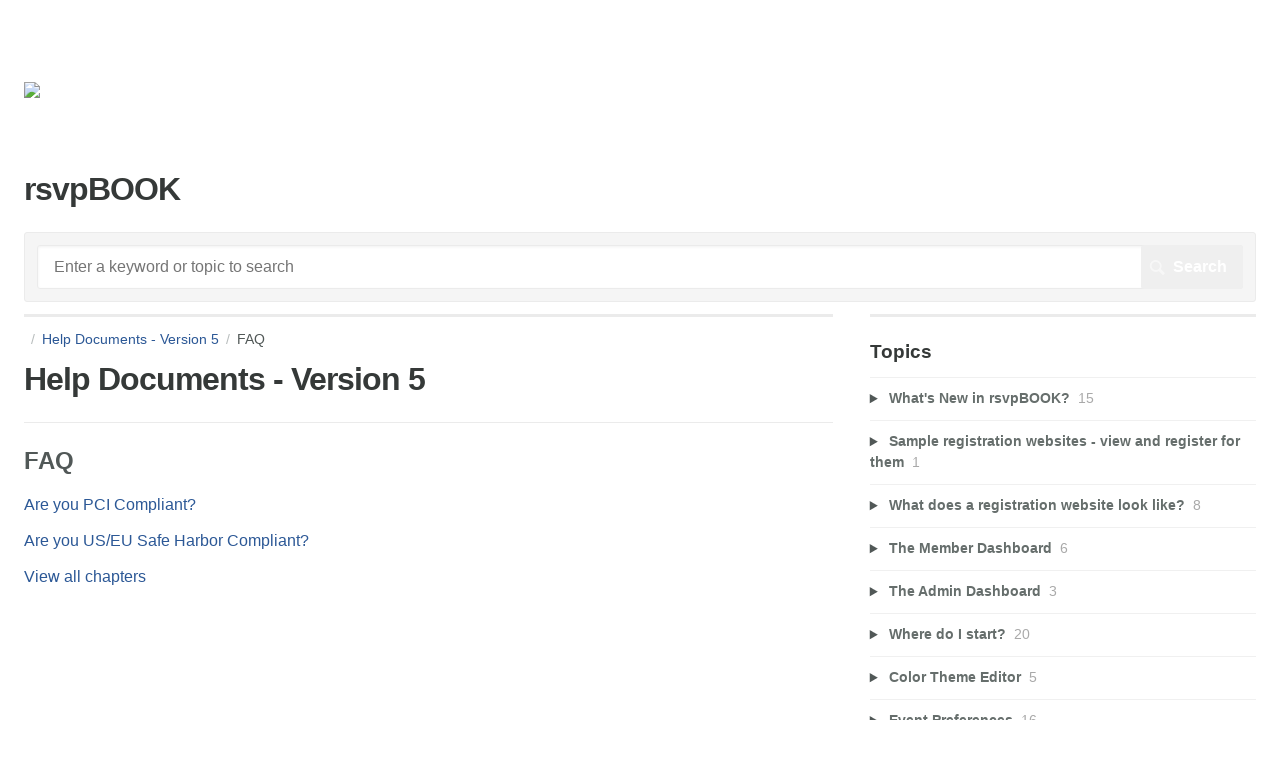

--- FILE ---
content_type: text/html; charset=utf-8
request_url: https://help.rsvpbook.com/m/10216/c/52492
body_size: 13307
content:
<!DOCTYPE html>
<html lang="en">
  <head>
    <meta http-equiv='Content-Type' content='text/html;charset=UTF-8'>
<meta http-equiv="X-UA-Compatible" content="IE=edge">
<meta name="viewport" content="width=device-width, initial-scale=1">
<title>FAQ | Help Documents - Version 5 | rsvpBOOK</title>
<meta name='description' content=''>

<meta name="turbo-prefetch" content="false">

  <meta name="csrf-param" content="authenticity_token" />
<meta name="csrf-token" content="U3mjQm4D6AVYSHm2l9dbTFd6HmyHQr47NThaRyaeMdR91EYujQECDwnAAL4XJ7xO-xPY4XYj-0wkS3JSKM4-0A" />

  <meta name="csp-nonce" />





<link rel="stylesheet" crossorigin="anonymous" href="https://assets.screensteps.com/assets/themes/alpha-9421820b.css" data-turbo-track="reload" integrity="sha384-HFWH4htBg3gwCvp9DwUD9qcHcNNEcb6YH/aiLtP9y6IxtBoTCxqMCPF3J8tk72ps" />
<style>
  /* headings */
  h1,
  h1.toc-heading,
  h2.toc-heading {
    color: #;
  }

  h2.toc-subheading,
  h3.toc-subheading,
  h4.toc-subheading,
  h5.toc-subheading,
  h6.toc-subheading {
    color: #;
  }

  .screensteps-article-content h2 {
    color: #;
  }

  .screensteps-article-content h3,
  .screensteps-article-content h4,
  .screensteps-article-content h5,
  .screensteps-article-content h6 {
    color: #;
  }

  .screensteps-sidebar h3 {
    color: #;
  }

  .sidebar-subheading {
    color: #;
  }

  .comments-heading {
    color: #;
  }

  /* base/_buttons */
  input[type="button"],
  input[type="reset"],
  input[type="submit"],
  button,
  .screensteps-bg-action-color,
  .screensteps-courses .screensteps-progress-bar::before,
  .classic-sidebar .ss-button {
    background-color: #;
  }

  input[type="button"]:hover,
  input[type="reset"]:hover,
  input[type="submit"]:hover,
  button:hover,
  button.screensteps-bg-action-color:hover,
  a.screensteps-bg-action-color:hover,
  .classic-sidebar .ss-button:hover {
    background-color: #;
  }

  /* base/_forms */
  input[type="email"]:focus,
  input[type="number"]:focus,
  input[type="password"]:focus,
  input[type="search"]:focus,
  input[type="tel"]:focus,
  input[type="text"]:focus,
  input[type="url"]:focus,
  input[type="color"]:focus,
  input[type="date"]:focus,
  input[type="datetime"]:focus,
  input[type="datetime-local"]:focus,
  input[type="month"]:focus,
  input[type="time"]:focus,
  input[type="week"]:focus,
  select[multiple=multiple]:focus,
  textarea:focus {
    border-color: #;
  }


  .screensteps-training-site .screensteps-main-search .search-field:not(:placeholder-shown) {
    box-shadow: 0 0 0 2px #;
  }

  /* base/_typography */
  body {
    background-color: # !important;
    color: #;
  }

  a, .screensteps-sidebar-widget .icon-links button {
    color: #;
  }



  /* _screensteps-container */
  .screensteps-container a:visited {
    color: #;
  }
 .screensteps-container a:active,
 .screensteps-container a:focus,
 .screensteps-container a:hover {
    color: #;
  }

  /* _screensteps-manual-contents */
  .screensteps-manual-contents h2 a {
    color: #;
  }
  /* _screensteps-foldable-sections */
  .screensteps-main-content .embedded-chapter-article > * {
    color: #;
  }

  /* screensteps-header */
  .screensteps-branding h1,
  .screensteps-header .screensteps-branding a,
  .screensteps-training-site .screensteps-profile-subnav-toggle {
    color: #FFFFFF;
  }

  .screensteps-header .screensteps-branding a:hover {
    color: #;
  }

  /* meta data text */
  .chapter-count,
  .screensteps-comment-count,
  .screensteps-lesson-details,
  .nested-chapter-lessons a.active:after,
  .screensteps-single-comment time {
    color: #;
  }
</style>


<script src="https://assets.screensteps.com/assets/jquery-9eb95fa6.js" crossorigin="anonymous" integrity="sha384-ZvpUoO/+PpLXR1lu4jmpXWu80pZlYUAfxl5NsBMWOEPSjUn/6Z/hRTt8+pR6L4N2"></script>
<script src="https://assets.screensteps.com/assets/application-b9655710.js" crossorigin="anonymous" defer="defer" data-turbo-track="reload" integrity="sha384-w+rw0s+RN+i7K0ttxDr43yp8spD6kqKioi4wpXPpRDI3xr/E3iTNXcn012A5YpBE"></script>


  <style media=''></style>






    
      <link rel="alternate" type="application/rss+xml" title="RSS: All Lessons for rsvpBOOK" href="/?format=rss" />
  <link rel="alternate" type="application/rss+xml" title="RSS: Lessons for manual Help Documents - Version 5" href="/m/10216.rss" />

  </head>
  <body id="body" class="site-chapter" data-content-template="2015" data-controller="toaster">
      

      <header class="screensteps-header" role="banner">
  <a class="skip-navigation--link" id="skip-navigation" href="#screensteps-main-content">
  Skip to main content
</a>

  <div class="screensteps-branding">
    <div class="logo-wrapper">
        <span class="company-logo">
          <a href="/" title="rsvpBOOK">
            <img alt="rsvpBOOK.com" class="screensteps-site-logo" src="https://media.screensteps.com/logos/1081/rsvpbook_229x53.png" width="229" height="53" />
          </a>
        </span>
        <h1 class="company-name">rsvpBOOK.com</h1>
    </div>

  </div>
</header>


    <div class="screensteps-container-wrapper">
      <main class="screensteps-container">
          <div class="screensteps-site-title-wrapper">
            <h1 class="screensteps-site-title toc-heading">rsvpBOOK</h1>
          </div>
          <div class="screensteps-main-search" role="search">
              <form id="screensteps-search-form" role="search" action="/searches" accept-charset="UTF-8" method="get">
  <div class="screensteps-search-form">
    <label for="text">Search term</label>
    <input type="search" name="text" id="text" class="search-field" placeholder="Enter a keyword or topic to search" aria-label="Search" />
    
    <input type="submit" name="commit" value="Search" class="search-submit" data-disable-with="Search" />
  </div>
</form>

          </div>
        

<div class="screensteps-content-wrapper chapter right-sidebar">
  <div class="screensteps-main-content" role="main">
    <header class="screensteps-title">
      <div id="screensteps-breadcrumb" role="navigation" aria-label="breadcrumb"><span class="manual-group-breadcrumb"><a href="/#"></a></span><a href="/m/10216">Help Documents - Version 5</a>FAQ</div>
      <h1 class="manual" id="screensteps-main-content">Help Documents - Version 5</h1>
    </header>

    <div class="screensteps-inner-content">
      <ul class="screensteps-manual-contents">
        <li id="screensteps-chapter-52492" class="chapter first">
  <h2 class="chapter-title"><a href="/m/10216/c/52492">FAQ</a></h2>
  <ul class="chapter-contents">
      <li id="lesson-130687"><a href="/m/10216/l/130687-are-you-pci-compliant">Are you PCI Compliant?</a></li>
      <li id="lesson-130714"><a href="/m/10216/l/130714-are-you-us-eu-safe-harbor-compliant">Are you US/EU Safe Harbor Compliant?</a></li>
  </ul>
</li>

      </ul>
      <div class="view-all-chapters"><a href="/m/10216">View all chapters</a></div>
    </div>
  </div>

      <div class="screensteps-sidebar" role="complementary" aria-label="sidebar">
        <div id="sidebar-chapters" class="screensteps-sidebar-widget">
  <h3>Topics</h3>
  <ul id="sidebar-chapter-list" data-controller="sidebar-chapters" data-sidebar-chapters-chapter-value="52492" data-sidebar-chapters-lesson-value="" data-sidebar-chapters-current-article-text-value="(Current Article)" data-sidebar-chapters-expansion-value="one">
        <li class="chapter-list-item">
          <details data-controller="details" data-role="sidebar-chapter" role="sidebar-chapter" data-chapter-id="50305">
            <summary class="toggle-lessons">
              <span class="chapter-link sidebar-subheading">What&#39;s New in rsvpBOOK?</span>
              <span class="chapter-count">&nbsp;15</span>
            </summary>
            <ul class="nested-chapter-lessons">
                <li data-role="sidebar-chapter-article" data-article-id="433695">
                  <a href="/m/10216/l/433695-august-27-2015-post-event-survey-wizard">August 27, 2015 ----- [Post-Event Survey Wizard]</a>
                </li>
                <li data-role="sidebar-chapter-article" data-article-id="422653">
                  <a href="/m/10216/l/422653-august-10-2015-reminder-bot-session-list-kiosk-mode-new-email-templates-prize-drawing-tool-session-wizard-change-log">August 10, 2015 ----- [Reminder Bot; Session List; Kiosk Mode; New Email Templates; Prize Drawing tool; Session Wizard; Change Log)</a>
                </li>
                <li data-role="sidebar-chapter-article" data-article-id="350878">
                  <a href="/m/10216/l/350878-june-11-2015-non-profit-revenue-streams-hide-show-button-for-email-wizard-on-site-check-in">June 11, 2015 ----- [Non-Profit Revenue Streams; Hide/Show button for Email Wizard; On site Check-in]</a>
                </li>
                <li data-role="sidebar-chapter-article" data-article-id="343498">
                  <a href="/m/10216/l/343498-may-1-2015-questionnaire-wizard-bulk-editor-invitation-only-update-discount-codes-event-graphic">May 1, 2015 ----- [Questionnaire Wizard - Bulk Editor; Invitation Only update; Discount Codes; Event Graphic]</a>
                </li>
                <li data-role="sidebar-chapter-article" data-article-id="316574">
                  <a href="/m/10216/l/316574-march-25-2015-file-cabinet-copy-files-to-folder-and-reorder-the-file-list-secondary-email-address-capture-questionnaire-wizard-additional-columns">March 25, 2015 ----- [File Cabinet: Copy files to folder and reorder the file list; Secondary Email Address capture; Questionnaire Wizard - additional columns]</a>
                </li>
                <li data-role="sidebar-chapter-article" data-article-id="307389">
                  <a href="/m/10216/l/307389-february-19-2015-post-event-survey-wizard-send-to-non-registrants-name-badge-wizard-define-your-own-template-registration-kill-switch-enhanced-section-label-manager">February 19, 2015 ----- [Post-Event Survey Wizard: Send to Non-registrants; Name Badge Wizard: Define your own template; Registration &quot;Kill Switch;&quot; Enhanced Section &amp; Label Manager]</a>
                </li>
                <li data-role="sidebar-chapter-article" data-article-id="285600">
                  <a href="/m/10216/l/285600-december-17-2014-report-wizard-new-folders-registrant-list-new-transcript-report-new-section-manager">December 17, 2014 ----- [Report Wizard: New Folders; Registrant List: New Transcript Report; New Section Manager]</a>
                </li>
                <li data-role="sidebar-chapter-article" data-article-id="255489">
                  <a href="/m/10216/l/255489-september-15-2014-past-event-look-me-up-session-bulk-edit-advanced-reports-mobile-app-event-graphic-v4-to-v5-conversion">September 15, 2014 ----- [Past Event Look Me Up; Session Bulk Edit; Advanced Reports; Mobile App; Event Graphic; V4 to V5 Conversion]</a>
                </li>
                <li data-role="sidebar-chapter-article" data-article-id="237771">
                  <a href="/m/10216/l/237771-july-24-2014-new-event-theme-editor-100-width">July 24, 2014 ----- [New Event Theme Editor - 100% width]</a>
                </li>
                <li data-role="sidebar-chapter-article" data-article-id="218909">
                  <a href="/m/10216/l/218909-june-10-2014-mobile-app-table-wizard-event-description-registrant-sets-session-conflict-blocking">June 10, 2014 ----- [Mobile App, Table Wizard, Event Description, Registrant Sets, Session Conflict Blocking]</a>
                </li>
                <li data-role="sidebar-chapter-article" data-article-id="198362">
                  <a href="/m/10216/l/198362-april-8-2014-signups-session-reports-session-barcode-registrant-sets-questionnaire-wizard">April 8, 2014 ----- [Signups/Session Reports, Session Barcode, Registrant Sets, Questionnaire Wizard]</a>
                </li>
                <li data-role="sidebar-chapter-article" data-article-id="167870">
                  <a href="/m/10216/l/167870-january-21-2014-event-preferences-session-wizard">January 21, 2014 ----- [Event Preferences, Session Wizard]</a>
                </li>
                <li data-role="sidebar-chapter-article" data-article-id="161690">
                  <a href="/m/10216/l/161690-december-19-2013-questionnaire-wizard-advanced-report-wizard-banquet-table-wizard-advanced-registration">December 19, 2013 ----- [Questionnaire Wizard, Advanced Report Wizard, Banquet Table Wizard, Advanced Registration]</a>
                </li>
                <li data-role="sidebar-chapter-article" data-article-id="155231">
                  <a href="/m/10216/l/155231-november-18-2013-registrant-list-session-bulk-editing-sub-pages-for-reg-website-wizard-table-wizard">November 18, 2013 ----- [Registrant List, Session Bulk Editing, Sub-pages for Reg Website Wizard, Table Wizard]</a>
                </li>
                <li data-role="sidebar-chapter-article" data-article-id="126888">
                  <a href="/m/10216/l/126888-august-13-2013-many-and-various-miscellaneous-improvements">August 13, 2013 ----- [Many and various miscellaneous improvements]</a>
                </li>
            </ul>
          </details>
        </li>
        <li class="chapter-list-item">
          <details data-controller="details" data-role="sidebar-chapter" role="sidebar-chapter" data-chapter-id="49155">
            <summary class="toggle-lessons">
              <span class="chapter-link sidebar-subheading">Sample registration websites - view  and register for them</span>
              <span class="chapter-count">&nbsp;1</span>
            </summary>
            <ul class="nested-chapter-lessons">
                <li data-role="sidebar-chapter-article" data-article-id="126027">
                  <a href="/m/10216/l/126027-experience-rsvpbook-s-registration-process">Experience rsvpBOOK&#39;s registration process</a>
                </li>
            </ul>
          </details>
        </li>
        <li class="chapter-list-item">
          <details data-controller="details" data-role="sidebar-chapter" role="sidebar-chapter" data-chapter-id="45416">
            <summary class="toggle-lessons">
              <span class="chapter-link sidebar-subheading">What does a registration website look like?</span>
              <span class="chapter-count">&nbsp;8</span>
            </summary>
            <ul class="nested-chapter-lessons">
                <li data-role="sidebar-chapter-article" data-article-id="106692">
                  <a href="/m/10216/l/106692-what-pages-are-included-in-a-registration-website">What pages are included in a registration website?</a>
                </li>
                <li data-role="sidebar-chapter-article" data-article-id="108534">
                  <a href="/m/10216/l/108534-example-screen-shots-of-registration-websites">Example Screen Shots of Registration Websites</a>
                </li>
                <li data-role="sidebar-chapter-article" data-article-id="106695">
                  <a href="/m/10216/l/106695-the-landing-page">The Landing Page</a>
                </li>
                <li data-role="sidebar-chapter-article" data-article-id="106696">
                  <a href="/m/10216/l/106696-the-registration-page">The Registration Page</a>
                </li>
                <li data-role="sidebar-chapter-article" data-article-id="106697">
                  <a href="/m/10216/l/106697-the-confirmation-page">The Confirmation Page</a>
                </li>
                <li data-role="sidebar-chapter-article" data-article-id="106698">
                  <a href="/m/10216/l/106698-the-confirmation-email-message">The Confirmation Email Message</a>
                </li>
                <li data-role="sidebar-chapter-article" data-article-id="106699">
                  <a href="/m/10216/l/106699-the-invitation-email-message">The Invitation Email Message</a>
                </li>
                <li data-role="sidebar-chapter-article" data-article-id="113657">
                  <a href="/m/10216/l/113657-what-are-the-elements-of-a-registration-page-fixed-width">What are the ELEMENTS of a Registration Page? (Fixed Width)</a>
                </li>
            </ul>
          </details>
        </li>
        <li class="chapter-list-item">
          <details data-controller="details" data-role="sidebar-chapter" role="sidebar-chapter" data-chapter-id="52472">
            <summary class="toggle-lessons">
              <span class="chapter-link sidebar-subheading">The Member Dashboard</span>
              <span class="chapter-count">&nbsp;6</span>
            </summary>
            <ul class="nested-chapter-lessons">
                <li data-role="sidebar-chapter-article" data-article-id="128549">
                  <a href="/m/10216/l/128549-what-is-the-member-dashboard">What is the Member Dashboard?</a>
                </li>
                <li data-role="sidebar-chapter-article" data-article-id="134495">
                  <a href="/m/10216/l/134495-how-do-i-create-a-new-event">How do I create a new event?</a>
                </li>
                <li data-role="sidebar-chapter-article" data-article-id="131870">
                  <a href="/m/10216/l/131870-how-do-i-copy-an-event">How do I Copy an Event?</a>
                </li>
                <li data-role="sidebar-chapter-article" data-article-id="159942">
                  <a href="/m/10216/l/159942-how-do-i-pay-my-rsvpbook-invoices">How do I pay my rsvpBOOK invoices?</a>
                </li>
                <li data-role="sidebar-chapter-article" data-article-id="159118">
                  <a href="/m/10216/l/159118-how-do-i-change-my-member-information">How do I change my Member Information?</a>
                </li>
                <li data-role="sidebar-chapter-article" data-article-id="159119">
                  <a href="/m/10216/l/159119-how-do-i-cancel-my-rsvpbook-account">How do I Cancel my rsvpBOOK account?</a>
                </li>
            </ul>
          </details>
        </li>
        <li class="chapter-list-item">
          <details data-controller="details" data-role="sidebar-chapter" role="sidebar-chapter" data-chapter-id="50303">
            <summary class="toggle-lessons">
              <span class="chapter-link sidebar-subheading">The Admin Dashboard</span>
              <span class="chapter-count">&nbsp;3</span>
            </summary>
            <ul class="nested-chapter-lessons">
                <li data-role="sidebar-chapter-article" data-article-id="130620">
                  <a href="/m/10216/l/130620-admin-dashboard-overview-classic">Admin Dashboard Overview (Classic)</a>
                </li>
                <li data-role="sidebar-chapter-article" data-article-id="128564">
                  <a href="/m/10216/l/128564-the-admin-dashboard-s-tools-classic">The Admin Dashboard&#39;s Tools (Classic)</a>
                </li>
                <li data-role="sidebar-chapter-article" data-article-id="212005">
                  <a href="/m/10216/l/212005-admin-dashboard-menus">Admin Dashboard (Menus)</a>
                </li>
            </ul>
          </details>
        </li>
        <li class="chapter-list-item">
          <details data-controller="details" data-role="sidebar-chapter" role="sidebar-chapter" data-chapter-id="45282">
            <summary class="toggle-lessons">
              <span class="chapter-link sidebar-subheading">Where do I start?</span>
              <span class="chapter-count">&nbsp;20</span>
            </summary>
            <ul class="nested-chapter-lessons">
                <li data-role="sidebar-chapter-article" data-article-id="106686">
                  <a href="/m/10216/l/106686-where-do-i-find-the-url-event-link-for-my-event-website">Where do I find the URL (event link) for my event website?</a>
                </li>
                <li data-role="sidebar-chapter-article" data-article-id="121485">
                  <a href="/m/10216/l/121485-how-do-i-open-and-preview-my-registration-page">How do I open and preview my registration page?</a>
                </li>
                <li data-role="sidebar-chapter-article" data-article-id="119807">
                  <a href="/m/10216/l/119807-how-do-i-make-a-test-registration">How do I Make a Test Registration?</a>
                </li>
                <li data-role="sidebar-chapter-article" data-article-id="129767">
                  <a href="/m/10216/l/129767-how-do-i-give-others-access-to-my-events">How do I give others access to my events?</a>
                </li>
                <li data-role="sidebar-chapter-article" data-article-id="236679">
                  <a href="/m/10216/l/236679-how-do-i-define-a-color-theme-for-my-event">How do I define a Color Theme for my event?</a>
                </li>
                <li data-role="sidebar-chapter-article" data-article-id="106684">
                  <a href="/m/10216/l/106684-how-do-i-change-the-event-name">How do I change the Event Name?</a>
                </li>
                <li data-role="sidebar-chapter-article" data-article-id="106685">
                  <a href="/m/10216/l/106685-how-do-i-change-the-event-url">How do I change the Event URL?</a>
                </li>
                <li data-role="sidebar-chapter-article" data-article-id="106691">
                  <a href="/m/10216/l/106691-how-do-i-change-the-event-greeting">How do I change the Event Greeting?</a>
                </li>
                <li data-role="sidebar-chapter-article" data-article-id="106704">
                  <a href="/m/10216/l/106704-how-do-i-add-a-banner">How do I add a Banner?</a>
                </li>
                <li data-role="sidebar-chapter-article" data-article-id="106705">
                  <a href="/m/10216/l/106705-how-do-i-add-my-own-banner">How do I add my own banner?</a>
                </li>
                <li data-role="sidebar-chapter-article" data-article-id="134658">
                  <a href="/m/10216/l/134658-how-do-i-change-the-event-id-and-password">How do I change the Event ID and Password?</a>
                </li>
                <li data-role="sidebar-chapter-article" data-article-id="106733">
                  <a href="/m/10216/l/106733-how-do-i-add-an-event-graphic">How do I add an Event Graphic?</a>
                </li>
                <li data-role="sidebar-chapter-article" data-article-id="106735">
                  <a href="/m/10216/l/106735-how-do-i-add-an-event-description">How do I add an Event Description?</a>
                </li>
                <li data-role="sidebar-chapter-article" data-article-id="106731">
                  <a href="/m/10216/l/106731-how-do-i-change-the-event-date">How do I change the Event Date?</a>
                </li>
                <li data-role="sidebar-chapter-article" data-article-id="106732">
                  <a href="/m/10216/l/106732-how-do-i-change-the-event-time">How do I change the Event Time?</a>
                </li>
                <li data-role="sidebar-chapter-article" data-article-id="106736">
                  <a href="/m/10216/l/106736-how-do-i-add-an-event-location">How do I add an Event Location?</a>
                </li>
                <li data-role="sidebar-chapter-article" data-article-id="133309">
                  <a href="/m/10216/l/133309-how-do-i-set-up-the-event-contact-person">How do I set up the Event Contact Person?</a>
                </li>
                <li data-role="sidebar-chapter-article" data-article-id="106750">
                  <a href="/m/10216/l/106750-how-do-i-set-up-the-admin-contact-person">How do I set up the Admin Contact Person?</a>
                </li>
                <li data-role="sidebar-chapter-article" data-article-id="106744">
                  <a href="/m/10216/l/106744-how-do-i-use-the-wysiwyg-text-editor">How do I use the WYSIWYG text editor?</a>
                </li>
                <li data-role="sidebar-chapter-article" data-article-id="428404">
                  <a href="/m/10216/l/428404-html-tips-for-font-colors-and-sizes">HTML Tips For Font Colors and Sizes</a>
                </li>
            </ul>
          </details>
        </li>
        <li class="chapter-list-item">
          <details data-controller="details" data-role="sidebar-chapter" role="sidebar-chapter" data-chapter-id="85291">
            <summary class="toggle-lessons">
              <span class="chapter-link sidebar-subheading">Color Theme Editor</span>
              <span class="chapter-count">&nbsp;5</span>
            </summary>
            <ul class="nested-chapter-lessons">
                <li data-role="sidebar-chapter-article" data-article-id="236375">
                  <a href="/m/10216/l/236375-how-do-i-define-a-color-theme-for-my-event">How do I define a Color Theme for my event?</a>
                </li>
                <li data-role="sidebar-chapter-article" data-article-id="232274">
                  <a href="/m/10216/l/232274-where-is-the-event-theme-tool">Where is the Event Theme tool?</a>
                </li>
                <li data-role="sidebar-chapter-article" data-article-id="232278">
                  <a href="/m/10216/l/232278-what-can-i-do-with-the-theme-editor-tool">What can I do with the Theme Editor tool?</a>
                </li>
                <li data-role="sidebar-chapter-article" data-article-id="232277">
                  <a href="/m/10216/l/232277-how-do-i-use-the-100-width-editor">How do I use the 100% Width editor?</a>
                </li>
                <li data-role="sidebar-chapter-article" data-article-id="232275">
                  <a href="/m/10216/l/232275-how-do-i-use-the-fixed-width-editor">How do I use the Fixed Width editor?</a>
                </li>
            </ul>
          </details>
        </li>
        <li class="chapter-list-item">
          <details data-controller="details" data-role="sidebar-chapter" role="sidebar-chapter" data-chapter-id="45239">
            <summary class="toggle-lessons">
              <span class="chapter-link sidebar-subheading">Event Preferences</span>
              <span class="chapter-count">&nbsp;16</span>
            </summary>
            <ul class="nested-chapter-lessons">
                <li data-role="sidebar-chapter-article" data-article-id="109720">
                  <a href="/m/10216/l/109720-how-do-i-turn-off-sending-confirmation-email-messages">How do I turn OFF sending confirmation email messages?</a>
                </li>
                <li data-role="sidebar-chapter-article" data-article-id="130144">
                  <a href="/m/10216/l/130144-how-does-a-registrant-edit-their-registration">How does a registrant edit their registration?</a>
                </li>
                <li data-role="sidebar-chapter-article" data-article-id="119792">
                  <a href="/m/10216/l/119792-how-do-i-turn-off-registrant-editing">How do I turn OFF registrant editing?</a>
                </li>
                <li data-role="sidebar-chapter-article" data-article-id="109721">
                  <a href="/m/10216/l/109721-how-do-i-allow-duplicate-email-addresses">How do I allow duplicate email addresses?</a>
                </li>
                <li data-role="sidebar-chapter-article" data-article-id="167817">
                  <a href="/m/10216/l/167817-how-do-i-include-the-registrant-s-guest-count-in-the-total-registrant-count">How do I include the registrant&#39;s Guest Count in the total registrant count?</a>
                </li>
                <li data-role="sidebar-chapter-article" data-article-id="116972">
                  <a href="/m/10216/l/116972-how-do-i-hide-the-add-new-registrant-button">How do I hide the Add New Registrant button?</a>
                </li>
                <li data-role="sidebar-chapter-article" data-article-id="121777">
                  <a href="/m/10216/l/121777-how-do-i-change-the-name-of-the-add-new-registrant-button">How do I change the name of the Add New Registrant button?</a>
                </li>
                <li data-role="sidebar-chapter-article" data-article-id="106275">
                  <a href="/m/10216/l/106275-how-do-i-turn-off-the-registration-page-password-prompt">How do I turn OFF the Registration page password prompt?</a>
                </li>
                <li data-role="sidebar-chapter-article" data-article-id="109724">
                  <a href="/m/10216/l/109724-how-do-i-manage-the-not-attending-registrant-status">How do I manage the &quot;Not Attending&quot; registrant status?</a>
                </li>
                <li data-role="sidebar-chapter-article" data-article-id="109725">
                  <a href="/m/10216/l/109725-how-do-i-set-the-maximum-number-of-registrants-allowed">How do I set the maximum number of registrants allowed?</a>
                </li>
                <li data-role="sidebar-chapter-article" data-article-id="167831">
                  <a href="/m/10216/l/167831-how-do-i-set-up-an-event-level-waitlist">How do I set up an event level waitlist?</a>
                </li>
                <li data-role="sidebar-chapter-article" data-article-id="109728">
                  <a href="/m/10216/l/109728-how-do-i-customize-the-confirmation-page-thank-you-for-registering">How do I customize the Confirmation page (Thank you for registering)</a>
                </li>
                <li data-role="sidebar-chapter-article" data-article-id="109729">
                  <a href="/m/10216/l/109729-how-do-i-customize-the-submit-registration-button">How do I customize the Submit Registration button?</a>
                </li>
                <li data-role="sidebar-chapter-article" data-article-id="134497">
                  <a href="/m/10216/l/134497-how-do-i-hide-the-not-attending-button">How do I hide the &quot;Not Attending&quot; button?</a>
                </li>
                <li data-role="sidebar-chapter-article" data-article-id="109730">
                  <a href="/m/10216/l/109730-notify-me-when-someone-registers">Notify me when someone registers</a>
                </li>
                <li data-role="sidebar-chapter-article" data-article-id="109731">
                  <a href="/m/10216/l/109731-notify-my-cell-phone-with-registrant-counts">Notify my cell phone with registrant counts</a>
                </li>
            </ul>
          </details>
        </li>
        <li class="chapter-list-item">
          <details data-controller="details" data-role="sidebar-chapter" role="sidebar-chapter" data-chapter-id="54589">
            <summary class="toggle-lessons">
              <span class="chapter-link sidebar-subheading">HELP!  My Registration page is broken!</span>
              <span class="chapter-count">&nbsp;8</span>
            </summary>
            <ul class="nested-chapter-lessons">
                <li data-role="sidebar-chapter-article" data-article-id="136788">
                  <a href="/m/10216/l/136788-my-about-you-section-is-not-visible">My About You section is not visible</a>
                </li>
                <li data-role="sidebar-chapter-article" data-article-id="136791">
                  <a href="/m/10216/l/136791-one-or-more-of-my-questions-are-not-visible">One or more of my questions are not visible</a>
                </li>
                <li data-role="sidebar-chapter-article" data-article-id="136789">
                  <a href="/m/10216/l/136789-one-or-more-of-my-sessions-are-not-visible">One or more of my sessions are not visible</a>
                </li>
                <li data-role="sidebar-chapter-article" data-article-id="136790">
                  <a href="/m/10216/l/136790-one-or-more-of-my-sales-items-are-not-visible">One or more of my sales items are not visible</a>
                </li>
                <li data-role="sidebar-chapter-article" data-article-id="136792">
                  <a href="/m/10216/l/136792-my-registrant-type-url-does-not-display-my-static-pages">My Registrant Type URL does not display my static pages</a>
                </li>
                <li data-role="sidebar-chapter-article" data-article-id="136794">
                  <a href="/m/10216/l/136794-registrants-can-t-pay-with-a-credit-card">Registrants can&#39;t pay with a credit card</a>
                </li>
                <li data-role="sidebar-chapter-article" data-article-id="136795">
                  <a href="/m/10216/l/136795-all-of-my-about-you-fields-questions-sessions-sales-items-have-disappeared-from-my-registration-page">All of my About You fields, Questions, Sessions, Sales Items have disappeared from my registration page</a>
                </li>
                <li data-role="sidebar-chapter-article" data-article-id="137922">
                  <a href="/m/10216/l/137922-when-registrants-go-to-my-registration-page-they-are-asked-for-a-password">When registrants go to my registration page, they are asked for a password</a>
                </li>
            </ul>
          </details>
        </li>
        <li class="chapter-list-item">
          <details data-controller="details" data-role="sidebar-chapter" role="sidebar-chapter" data-chapter-id="45479">
            <summary class="toggle-lessons">
              <span class="chapter-link sidebar-subheading">Capture Registrant Information</span>
              <span class="chapter-count">&nbsp;6</span>
            </summary>
            <ul class="nested-chapter-lessons">
                <li data-role="sidebar-chapter-article" data-article-id="106963">
                  <a href="/m/10216/l/106963-how-do-i-change-existing-registrant-information-capture-fields">How do I change existing registrant information capture fields?</a>
                </li>
                <li data-role="sidebar-chapter-article" data-article-id="329241">
                  <a href="/m/10216/l/329241-what-is-the-secondary-email-address-field-used-for">What is the Secondary Email Address field used for?</a>
                </li>
                <li data-role="sidebar-chapter-article" data-article-id="106884">
                  <a href="/m/10216/l/106884-how-do-i-add-registrant-information-capture-fields">How do I add registrant information capture fields?</a>
                </li>
                <li data-role="sidebar-chapter-article" data-article-id="109715">
                  <a href="/m/10216/l/109715-how-do-i-change-the-visibility-of-a-registrant-information-field">How do I change the visibility of a registrant information field?</a>
                </li>
                <li data-role="sidebar-chapter-article" data-article-id="109717">
                  <a href="/m/10216/l/109717-how-do-i-change-the-required-ness-of-a-registrant-information-field">How do I change the required-ness of a registrant information field?</a>
                </li>
                <li data-role="sidebar-chapter-article" data-article-id="109718">
                  <a href="/m/10216/l/109718-how-do-i-turn-on-field-visibility-for-group-registration-and-registration-types">How do I turn on field visibility for Group Registration and Registration Types?</a>
                </li>
            </ul>
          </details>
        </li>
        <li class="chapter-list-item">
          <details data-controller="details" data-role="sidebar-chapter" role="sidebar-chapter" data-chapter-id="45578">
            <summary class="toggle-lessons">
              <span class="chapter-link sidebar-subheading">Add Questions</span>
              <span class="chapter-count">&nbsp;10</span>
            </summary>
            <ul class="nested-chapter-lessons">
                <li data-role="sidebar-chapter-article" data-article-id="214140">
                  <a href="/m/10216/l/214140-where-do-i-access-the-questionnaire-wizard">Where do I access the Questionnaire Wizard?</a>
                </li>
                <li data-role="sidebar-chapter-article" data-article-id="107147">
                  <a href="/m/10216/l/107147-how-do-i-add-questions-to-my-registration-page">How do I add questions to my registration page?</a>
                </li>
                <li data-role="sidebar-chapter-article" data-article-id="109415">
                  <a href="/m/10216/l/109415-how-do-i-change-the-display-order-of-questions-on-the-registration-page">How do I change the display order of questions on the registration page?</a>
                </li>
                <li data-role="sidebar-chapter-article" data-article-id="107320">
                  <a href="/m/10216/l/107320-how-do-i-categorize-questions">How do I categorize questions? </a>
                </li>
                <li data-role="sidebar-chapter-article" data-article-id="109414">
                  <a href="/m/10216/l/109414-how-do-i-set-up-conditional-questions">How do I set up Conditional Questions?</a>
                </li>
                <li data-role="sidebar-chapter-article" data-article-id="109625">
                  <a href="/m/10216/l/109625-how-do-i-set-up-conditional-sessions-sales-items">How do I set up Conditional Sessions/Sales Items?</a>
                </li>
                <li data-role="sidebar-chapter-article" data-article-id="130149">
                  <a href="/m/10216/l/130149-how-do-i-set-up-a-waiver-question">How do I set up a Waiver question?</a>
                </li>
                <li data-role="sidebar-chapter-article" data-article-id="314207">
                  <a href="/m/10216/l/314207-how-do-i-install-a-kill-switch-to-prevent-an-unqualified-registrant-from-registering">How do I install a &quot;kill switch&quot; to prevent an unqualified registrant from registering?</a>
                </li>
                <li data-role="sidebar-chapter-article" data-article-id="130150">
                  <a href="/m/10216/l/130150-how-do-i-require-a-file-upload-example-resume">How do I require a File Upload (example: Resume)?</a>
                </li>
                <li data-role="sidebar-chapter-article" data-article-id="138461">
                  <a href="/m/10216/l/138461-show-me-some-example-questions">Show me some example Questions </a>
                </li>
            </ul>
          </details>
        </li>
        <li class="chapter-list-item">
          <details data-controller="details" data-role="sidebar-chapter" role="sidebar-chapter" data-chapter-id="46304">
            <summary class="toggle-lessons">
              <span class="chapter-link sidebar-subheading">Add Sessions (Workshops, Breakouts)</span>
              <span class="chapter-count">&nbsp;16</span>
            </summary>
            <ul class="nested-chapter-lessons">
                <li data-role="sidebar-chapter-article" data-article-id="109748">
                  <a href="/m/10216/l/109748-how-to-organize-sessions">How to Organize Sessions </a>
                </li>
                <li data-role="sidebar-chapter-article" data-article-id="112543">
                  <a href="/m/10216/l/112543-how-do-i-decide-how-to-group-my-sessions">How do I decide how to Group my Sessions? </a>
                </li>
                <li data-role="sidebar-chapter-article" data-article-id="109749">
                  <a href="/m/10216/l/109749-how-to-add-groups-and-sessions">How to Add Groups and Sessions</a>
                </li>
                <li data-role="sidebar-chapter-article" data-article-id="109747">
                  <a href="/m/10216/l/109747-how-to-define-a-session">How to define a Session</a>
                </li>
                <li data-role="sidebar-chapter-article" data-article-id="112443">
                  <a href="/m/10216/l/112443-how-do-i-change-the-display-order-of-session-groups">How do I change the display order of session groups?</a>
                </li>
                <li data-role="sidebar-chapter-article" data-article-id="112504">
                  <a href="/m/10216/l/112504-how-do-i-change-the-display-order-of-sessions">How do I change the display order of sessions?</a>
                </li>
                <li data-role="sidebar-chapter-article" data-article-id="112573">
                  <a href="/m/10216/l/112573-how-do-i-set-a-maximum-number-or-minimum-number-of-session-selections-within-one-group">How do I set a maximum number or minimum number of session selections WITHIN ONE GROUP?</a>
                </li>
                <li data-role="sidebar-chapter-article" data-article-id="112524">
                  <a href="/m/10216/l/112524-how-do-i-set-a-maximum-number-or-minimum-number-of-session-selections-across-all-groups">How do I set a maximum number or minimum number of session selections ACROSS ALL GROUPS?</a>
                </li>
                <li data-role="sidebar-chapter-article" data-article-id="112516">
                  <a href="/m/10216/l/112516-requiring-attendance-at-a-session-don-t-do-this">Requiring attendance at a session?  DON&#39;T DO THIS! </a>
                </li>
                <li data-role="sidebar-chapter-article" data-article-id="123497">
                  <a href="/m/10216/l/123497-how-do-i-manage-session-registrants">How do I manage session registrants?</a>
                </li>
                <li data-role="sidebar-chapter-article" data-article-id="222304">
                  <a href="/m/10216/l/222304-where-is-the-session-attendance-manager-tool">Where is the Session Attendance Manager tool?</a>
                </li>
                <li data-role="sidebar-chapter-article" data-article-id="200772">
                  <a href="/m/10216/l/200772-how-to-check-in-session-attendees">How to check-in Session Attendees</a>
                </li>
                <li data-role="sidebar-chapter-article" data-article-id="458566">
                  <a href="/m/10216/l/458566-how-to-manually-check-in-session-attendees">How to manually check-in Session Attendees</a>
                </li>
                <li data-role="sidebar-chapter-article" data-article-id="458567">
                  <a href="/m/10216/l/458567-how-to-scan-to-a-csv-file-of-session-attendees">How to scan to a .CSV file of Session Attendees</a>
                </li>
                <li data-role="sidebar-chapter-article" data-article-id="468287">
                  <a href="/m/10216/l/468287-how-to-scan-session-attendees-online">How to scan Session Attendees online?</a>
                </li>
                <li data-role="sidebar-chapter-article" data-article-id="458568">
                  <a href="/m/10216/l/458568-how-to-scan-session-attendees-remotely">How to scan Session Attendees remotely</a>
                </li>
            </ul>
          </details>
        </li>
        <li class="chapter-list-item">
          <details data-controller="details" data-role="sidebar-chapter" role="sidebar-chapter" data-chapter-id="46305">
            <summary class="toggle-lessons">
              <span class="chapter-link sidebar-subheading">Add Sales Items (Tickets)</span>
              <span class="chapter-count">&nbsp;17</span>
            </summary>
            <ul class="nested-chapter-lessons">
                <li data-role="sidebar-chapter-article" data-article-id="113824">
                  <a href="/m/10216/l/113824-how-will-you-accept-payment">How will you accept payment? </a>
                </li>
                <li data-role="sidebar-chapter-article" data-article-id="349747">
                  <a href="/m/10216/l/349747-where-is-the-sales-wizard">Where is the Sales Wizard?</a>
                </li>
                <li data-role="sidebar-chapter-article" data-article-id="113823">
                  <a href="/m/10216/l/113823-how-do-i-prepare-for-selling-tickets">How do I prepare for selling tickets?</a>
                </li>
                <li data-role="sidebar-chapter-article" data-article-id="113825">
                  <a href="/m/10216/l/113825-ticket-types">Ticket types </a>
                </li>
                <li data-role="sidebar-chapter-article" data-article-id="114275">
                  <a href="/m/10216/l/114275-how-do-i-add-a-group-of-tickets">How do I add a Group of Tickets?</a>
                </li>
                <li data-role="sidebar-chapter-article" data-article-id="114274">
                  <a href="/m/10216/l/114274-how-do-i-add-tickets">How do I add Tickets?</a>
                </li>
                <li data-role="sidebar-chapter-article" data-article-id="114348">
                  <a href="/m/10216/l/114348-how-do-i-change-the-display-order-of-groups-sales-wizard">How do I change the display order of Groups (Sales Wizard)? </a>
                </li>
                <li data-role="sidebar-chapter-article" data-article-id="114349">
                  <a href="/m/10216/l/114349-how-do-i-change-the-display-order-of-sales-items-sales-wizard">How do I change the display order of Sales Items? (Sales Wizard)? </a>
                </li>
                <li data-role="sidebar-chapter-article" data-article-id="115519">
                  <a href="/m/10216/l/115519-how-do-i-set-up-group-discounts">How do I set up Group Discounts?</a>
                </li>
                <li data-role="sidebar-chapter-article" data-article-id="115520">
                  <a href="/m/10216/l/115520-how-do-i-set-up-automatic-discounts">How do I set up Automatic Discounts?</a>
                </li>
                <li data-role="sidebar-chapter-article" data-article-id="115521">
                  <a href="/m/10216/l/115521-how-do-i-set-up-discount-codes">How do I set up Discount Codes?</a>
                </li>
                <li data-role="sidebar-chapter-article" data-article-id="115522">
                  <a href="/m/10216/l/115522-how-do-i-set-up-partial-payments">How do I set up Partial Payments?</a>
                </li>
                <li data-role="sidebar-chapter-article" data-article-id="128084">
                  <a href="/m/10216/l/128084-how-do-i-set-up-methods-of-payment">How do I set up Methods of Payment?</a>
                </li>
                <li data-role="sidebar-chapter-article" data-article-id="123550">
                  <a href="/m/10216/l/123550-payment-gateway-authorize-net">Payment Gateway: AUTHORIZE.net </a>
                </li>
                <li data-role="sidebar-chapter-article" data-article-id="357469">
                  <a href="/m/10216/l/357469-payment-gateway-stripe-com">Payment Gateway: Stripe.com</a>
                </li>
                <li data-role="sidebar-chapter-article" data-article-id="223087">
                  <a href="/m/10216/l/223087-payment-gateway-paypal">Payment Gateway: PayPal</a>
                </li>
                <li data-role="sidebar-chapter-article" data-article-id="356258">
                  <a href="/m/10216/l/356258-how-do-i-copy-my-paypal-settings-to-a-new-event">How do I copy my PayPal settings to a new event?</a>
                </li>
            </ul>
          </details>
        </li>
        <li class="chapter-list-item">
          <details data-controller="details" data-role="sidebar-chapter" role="sidebar-chapter" data-chapter-id="45197">
            <summary class="toggle-lessons">
              <span class="chapter-link sidebar-subheading">Emails: Contact Lists, Invitations, Reminders</span>
              <span class="chapter-count">&nbsp;23</span>
            </summary>
            <ul class="nested-chapter-lessons">
                <li data-role="sidebar-chapter-article" data-article-id="106136">
                  <a href="/m/10216/l/106136-how-do-i-create-a-contact-list-for-sending-invitations">How do I Create a Contact List for sending Invitations?</a>
                </li>
                <li data-role="sidebar-chapter-article" data-article-id="106142">
                  <a href="/m/10216/l/106142-how-do-i-create-an-invitation">How Do I Create an Invitation?</a>
                </li>
                <li data-role="sidebar-chapter-article" data-article-id="106274">
                  <a href="/m/10216/l/106274-how-do-i-send-an-invitation">How do I Send an Invitation?</a>
                </li>
                <li data-role="sidebar-chapter-article" data-article-id="120548">
                  <a href="/m/10216/l/120548-how-do-i-send-invitations-to-a-specific-registrant-type">How do I send invitations to a specific Registrant Type?</a>
                </li>
                <li data-role="sidebar-chapter-article" data-article-id="213734">
                  <a href="/m/10216/l/213734-how-do-i-customize-the-event-waitlist-invitation">How do I customize the Event Waitlist Invitation?</a>
                </li>
                <li data-role="sidebar-chapter-article" data-article-id="112616">
                  <a href="/m/10216/l/112616-how-do-i-create-an-email-message">How do I create an email message?</a>
                </li>
                <li data-role="sidebar-chapter-article" data-article-id="413082">
                  <a href="/m/10216/l/413082-where-is-the-email-wizard">Where is the Email Wizard?</a>
                </li>
                <li data-role="sidebar-chapter-article" data-article-id="108732">
                  <a href="/m/10216/l/108732-how-do-i-send-an-email-message">How do I send an email message?</a>
                </li>
                <li data-role="sidebar-chapter-article" data-article-id="107353">
                  <a href="/m/10216/l/107353-how-do-i-send-a-reminder-to-attend">How do I Send a Reminder to Attend?</a>
                </li>
                <li data-role="sidebar-chapter-article" data-article-id="107354">
                  <a href="/m/10216/l/107354-how-do-i-create-and-send-an-invoice">How do I Create and Send an Invoice?</a>
                </li>
                <li data-role="sidebar-chapter-article" data-article-id="108622">
                  <a href="/m/10216/l/108622-how-do-i-modify-the-email-confirmation-message">How do I modify the Email Confirmation message?</a>
                </li>
                <li data-role="sidebar-chapter-article" data-article-id="113815">
                  <a href="/m/10216/l/113815-how-do-i-send-a-message-to-a-selected-list-of-recipients-1-or-many">How do I send a message to a selected list of recipients? (1 or many)</a>
                </li>
                <li data-role="sidebar-chapter-article" data-article-id="111933">
                  <a href="/m/10216/l/111933-how-do-i-add-registrant-information-to-a-message">How do I add registrant information to a message?</a>
                </li>
                <li data-role="sidebar-chapter-article" data-article-id="111953">
                  <a href="/m/10216/l/111953-how-do-i-add-an-attachment-to-an-email-message">How do I add an attachment to an email message? </a>
                </li>
                <li data-role="sidebar-chapter-article" data-article-id="112301">
                  <a href="/m/10216/l/112301-how-do-i-insert-file-links-into-confirmation-email-messages">How do I insert file links into confirmation email messages?</a>
                </li>
                <li data-role="sidebar-chapter-article" data-article-id="112656">
                  <a href="/m/10216/l/112656-how-do-i-insert-a-file-link-into-an-email-message">How do I insert a file link into an email message? </a>
                </li>
                <li data-role="sidebar-chapter-article" data-article-id="113154">
                  <a href="/m/10216/l/113154-my-email-messages-and-invitations-do-not-arrive">My email messages and invitations do not arrive </a>
                </li>
                <li data-role="sidebar-chapter-article" data-article-id="191252">
                  <a href="/m/10216/l/191252-what-do-i-do-if-i-m-on-a-black-list">What do I do if I&#39;m on a Black List? </a>
                </li>
                <li data-role="sidebar-chapter-article" data-article-id="191253">
                  <a href="/m/10216/l/191253-what-do-i-do-if-i-have-an-spf-issue">What do I do if I have an SPF issue? </a>
                </li>
                <li data-role="sidebar-chapter-article" data-article-id="191254">
                  <a href="/m/10216/l/191254-what-do-i-do-if-messages-are-going-to-spam">What do I do if messages are going to SPAM?</a>
                </li>
                <li data-role="sidebar-chapter-article" data-article-id="191255">
                  <a href="/m/10216/l/191255-what-do-i-do-if-the-registrant-submits-an-erroneous-email-address">What do I do if the registrant submits an erroneous email address? </a>
                </li>
                <li data-role="sidebar-chapter-article" data-article-id="404810">
                  <a href="/m/10216/l/404810-email-readers-compatibility-what-works-where">Email Readers Compatibility [What works where]</a>
                </li>
                <li data-role="sidebar-chapter-article" data-article-id="191899">
                  <a href="/m/10216/l/191899-100-spam-trigger-words-phrases-to-avoid">100 Spam Trigger Words &amp; Phrases To Avoid </a>
                </li>
            </ul>
          </details>
        </li>
        <li class="chapter-list-item">
          <details data-controller="details" data-role="sidebar-chapter" role="sidebar-chapter" data-chapter-id="80213">
            <summary class="toggle-lessons">
              <span class="chapter-link sidebar-subheading">Mobile App</span>
              <span class="chapter-count">&nbsp;3</span>
            </summary>
            <ul class="nested-chapter-lessons">
                <li data-role="sidebar-chapter-article" data-article-id="215141">
                  <a href="/m/10216/l/215141-where-do-i-turn-on-the-mobile-app">Where do I turn on the Mobile App?</a>
                </li>
                <li data-role="sidebar-chapter-article" data-article-id="215142">
                  <a href="/m/10216/l/215142-how-do-i-set-up-the-mobile-app">How do I set up the Mobile App?</a>
                </li>
                <li data-role="sidebar-chapter-article" data-article-id="216207">
                  <a href="/m/10216/l/216207-how-do-i-manually-send-my-event-s-mobile-app-url">How do I manually send my event&#39;s Mobile App URL?</a>
                </li>
            </ul>
          </details>
        </li>
        <li class="chapter-list-item">
          <details data-controller="details" data-role="sidebar-chapter" role="sidebar-chapter" data-chapter-id="47178">
            <summary class="toggle-lessons">
              <span class="chapter-link sidebar-subheading">Links - How do I insert them?</span>
              <span class="chapter-count">&nbsp;2</span>
            </summary>
            <ul class="nested-chapter-lessons">
                <li data-role="sidebar-chapter-article" data-article-id="112317">
                  <a href="/m/10216/l/112317-how-do-i-insert-a-link-to-a-file-into-a-question-session-web-page">How do I insert a link to a file into a question, session, web page? </a>
                </li>
                <li data-role="sidebar-chapter-article" data-article-id="112319">
                  <a href="/m/10216/l/112319-how-do-i-insert-a-file-link-into-a-wysiwyg-editor">How do I insert a file link into a WYSIWYG editor?</a>
                </li>
            </ul>
          </details>
        </li>
        <li class="chapter-list-item">
          <details data-controller="details" data-role="sidebar-chapter" role="sidebar-chapter" data-chapter-id="54343">
            <summary class="toggle-lessons">
              <span class="chapter-link sidebar-subheading">Advanced Registration</span>
              <span class="chapter-count">&nbsp;5</span>
            </summary>
            <ul class="nested-chapter-lessons">
                <li data-role="sidebar-chapter-article" data-article-id="136136">
                  <a href="/m/10216/l/136136-advanced-tools">Advanced Tools</a>
                </li>
                <li data-role="sidebar-chapter-article" data-article-id="123563">
                  <a href="/m/10216/l/123563-how-do-i-make-my-event-invitation-only">How do I make my event Invitation-Only?</a>
                </li>
                <li data-role="sidebar-chapter-article" data-article-id="123572">
                  <a href="/m/10216/l/123572-how-do-i-create-and-send-an-invitation-only-invitation">How do I create and send an Invitation-Only invitation?</a>
                </li>
                <li data-role="sidebar-chapter-article" data-article-id="161899">
                  <a href="/m/10216/l/161899-how-do-i-use-the-registrant-status">How do I use the Registrant Status?</a>
                </li>
                <li data-role="sidebar-chapter-article" data-article-id="161901">
                  <a href="/m/10216/l/161901-how-do-i-use-partial-registrations">How do I use Partial Registrations?</a>
                </li>
            </ul>
          </details>
        </li>
        <li class="chapter-list-item">
          <details data-controller="details" data-role="sidebar-chapter" role="sidebar-chapter" data-chapter-id="45198">
            <summary class="toggle-lessons">
              <span class="chapter-link sidebar-subheading">Add Registrant Types</span>
              <span class="chapter-count">&nbsp;4</span>
            </summary>
            <ul class="nested-chapter-lessons">
                <li data-role="sidebar-chapter-article" data-article-id="109431">
                  <a href="/m/10216/l/109431-how-can-i-use-registrant-types">How can I use Registrant Types?</a>
                </li>
                <li data-role="sidebar-chapter-article" data-article-id="106143">
                  <a href="/m/10216/l/106143-how-do-i-set-up-registrant-types">How do I set up Registrant Types?</a>
                </li>
                <li data-role="sidebar-chapter-article" data-article-id="106676">
                  <a href="/m/10216/l/106676-how-do-i-test-my-registrant-type-displays">How do I test my Registrant Type displays?</a>
                </li>
                <li data-role="sidebar-chapter-article" data-article-id="121757">
                  <a href="/m/10216/l/121757-how-do-i-send-an-invitation-to-a-specific-registrant-type">How do I send an invitation to a specific Registrant Type? </a>
                </li>
            </ul>
          </details>
        </li>
        <li class="chapter-list-item">
          <details data-controller="details" data-role="sidebar-chapter" role="sidebar-chapter" data-chapter-id="48375">
            <summary class="toggle-lessons">
              <span class="chapter-link sidebar-subheading">Group Registration Setup</span>
              <span class="chapter-count">&nbsp;14</span>
            </summary>
            <ul class="nested-chapter-lessons">
                <li data-role="sidebar-chapter-article" data-article-id="161347">
                  <a href="/m/10216/l/161347-groups-and-tables">Groups and Tables </a>
                </li>
                <li data-role="sidebar-chapter-article" data-article-id="120930">
                  <a href="/m/10216/l/120930-what-is-group-registration">What is Group Registration? </a>
                </li>
                <li data-role="sidebar-chapter-article" data-article-id="161377">
                  <a href="/m/10216/l/161377-where-do-i-access-group-registration">Where do I access group registration?</a>
                </li>
                <li data-role="sidebar-chapter-article" data-article-id="116563">
                  <a href="/m/10216/l/116563-how-do-i-turn-on-group-registration-with-group-codes">How do I turn on Group Registration WITH Group Codes?</a>
                </li>
                <li data-role="sidebar-chapter-article" data-article-id="126077">
                  <a href="/m/10216/l/126077-how-do-i-turn-on-group-registration-without-group-codes">How do I turn on Group Registration WITHOUT Group Codes?</a>
                </li>
                <li data-role="sidebar-chapter-article" data-article-id="161374">
                  <a href="/m/10216/l/161374-how-do-i-set-up-my-group-registration-prompts">How do I set up my Group Registration prompts? </a>
                </li>
                <li data-role="sidebar-chapter-article" data-article-id="161695">
                  <a href="/m/10216/l/161695-how-do-i-see-where-the-landing-page-prompts-display">How do I see where the Landing Page prompts display?</a>
                </li>
                <li data-role="sidebar-chapter-article" data-article-id="121779">
                  <a href="/m/10216/l/121779-the-group-leader-s-role">The Group Leader&#39;s role</a>
                </li>
                <li data-role="sidebar-chapter-article" data-article-id="122380">
                  <a href="/m/10216/l/122380-how-do-i-customize-the-about-you-fields-for-groups">How do I customize the About You fields for Groups?</a>
                </li>
                <li data-role="sidebar-chapter-article" data-article-id="123268">
                  <a href="/m/10216/l/123268-how-do-i-set-up-a-group-discount">How do I set up a Group Discount? </a>
                </li>
                <li data-role="sidebar-chapter-article" data-article-id="120929">
                  <a href="/m/10216/l/120929-how-do-i-manage-group-registrants">How do I manage group registrants?</a>
                </li>
                <li data-role="sidebar-chapter-article" data-article-id="121759">
                  <a href="/m/10216/l/121759-how-do-i-enter-registration-instructions-for-registrants">How do I enter registration instructions for registrants?</a>
                </li>
                <li data-role="sidebar-chapter-article" data-article-id="122058">
                  <a href="/m/10216/l/122058-how-do-i-turn-on-the-group-leader-nav-panel-and-group-leader-dashboard">How do I turn on the Group Leader Nav Panel and Group Leader Dashboard?</a>
                </li>
                <li data-role="sidebar-chapter-article" data-article-id="122378">
                  <a href="/m/10216/l/122378-how-do-i-use-the-group-leader-dashboard">How do I use the Group Leader Dashboard? </a>
                </li>
            </ul>
          </details>
        </li>
        <li class="chapter-list-item">
          <details data-controller="details" data-role="sidebar-chapter" role="sidebar-chapter" data-chapter-id="56282">
            <summary class="toggle-lessons">
              <span class="chapter-link sidebar-subheading">Banquet Table Wizard</span>
              <span class="chapter-count">&nbsp;18</span>
            </summary>
            <ul class="nested-chapter-lessons">
                <li data-role="sidebar-chapter-article" data-article-id="146872">
                  <a href="/m/10216/l/146872-where-do-i-access-the-table-wizard">Where do I access the Table Wizard?</a>
                </li>
                <li data-role="sidebar-chapter-article" data-article-id="142449">
                  <a href="/m/10216/l/142449-how-do-i-turn-on-banquet-tables">How do I turn on Banquet Tables? </a>
                </li>
                <li data-role="sidebar-chapter-article" data-article-id="142453">
                  <a href="/m/10216/l/142453-how-do-i-set-up-tables">How do I set up Tables? </a>
                </li>
                <li data-role="sidebar-chapter-article" data-article-id="142454">
                  <a href="/m/10216/l/142454-how-do-i-set-up-table-types">How do I set up Table Types? </a>
                </li>
                <li data-role="sidebar-chapter-article" data-article-id="142459">
                  <a href="/m/10216/l/142459-how-do-i-set-up-my-banquet-table-prompts">How do I set up my Banquet Table prompts? </a>
                </li>
                <li data-role="sidebar-chapter-article" data-article-id="161700">
                  <a href="/m/10216/l/161700-how-do-i-see-where-the-landing-page-prompts-display">How do I see where the Landing Page prompts display? </a>
                </li>
                <li data-role="sidebar-chapter-article" data-article-id="142456">
                  <a href="/m/10216/l/142456-how-do-i-manage-table-registrants">How do I manage table registrants? </a>
                </li>
                <li data-role="sidebar-chapter-article" data-article-id="142451">
                  <a href="/m/10216/l/142451-how-do-i-assign-registrants-to-tables">How do I assign registrants to tables? </a>
                </li>
                <li data-role="sidebar-chapter-article" data-article-id="144719">
                  <a href="/m/10216/l/144719-how-do-i-create-a-field-to-hold-my-table-numbers-names">How do I create a field to hold my Table Numbers/Names?</a>
                </li>
                <li data-role="sidebar-chapter-article" data-article-id="144760">
                  <a href="/m/10216/l/144760-how-do-i-create-a-question-to-hold-my-table-numbers-names">How do I create a question to hold my Table Numbers/Names?</a>
                </li>
                <li data-role="sidebar-chapter-article" data-article-id="145043">
                  <a href="/m/10216/l/145043-how-do-i-move-a-column-in-the-registrant-list">How do I move a column in the Registrant List? </a>
                </li>
                <li data-role="sidebar-chapter-article" data-article-id="145044">
                  <a href="/m/10216/l/145044-how-do-i-sort-a-column-in-the-registrant-list">How do I sort a column in the Registrant List? </a>
                </li>
                <li data-role="sidebar-chapter-article" data-article-id="145026">
                  <a href="/m/10216/l/145026-how-do-i-add-an-empty-table">How do I add an empty table? </a>
                </li>
                <li data-role="sidebar-chapter-article" data-article-id="146255">
                  <a href="/m/10216/l/146255-how-do-i-add-and-remove-table-registrants">How do I add and remove table registrants? </a>
                </li>
                <li data-role="sidebar-chapter-article" data-article-id="146256">
                  <a href="/m/10216/l/146256-how-do-i-change-the-table-captain">How do I change the Table Captain? </a>
                </li>
                <li data-role="sidebar-chapter-article" data-article-id="145023">
                  <a href="/m/10216/l/145023-how-do-i-record-a-credit-card-payment-for-a-table">How do I record a Credit Card payment for a table?</a>
                </li>
                <li data-role="sidebar-chapter-article" data-article-id="145022">
                  <a href="/m/10216/l/145022-how-do-i-record-a-non-credit-card-payment-for-a-table">How do I record a non-Credit Card payment for a table?</a>
                </li>
                <li data-role="sidebar-chapter-article" data-article-id="146257">
                  <a href="/m/10216/l/146257-how-do-i-delete-a-table">How do I delete a table?</a>
                </li>
            </ul>
          </details>
        </li>
        <li class="chapter-list-item">
          <details data-controller="details" data-role="sidebar-chapter" role="sidebar-chapter" data-chapter-id="53331">
            <summary class="toggle-lessons">
              <span class="chapter-link sidebar-subheading">The Registrant List (Manage your Registrants)</span>
              <span class="chapter-count">&nbsp;10</span>
            </summary>
            <ul class="nested-chapter-lessons">
                <li data-role="sidebar-chapter-article" data-article-id="133110">
                  <a href="/m/10216/l/133110-what-is-the-registrant-list">What is the Registrant List?</a>
                </li>
                <li data-role="sidebar-chapter-article" data-article-id="214183">
                  <a href="/m/10216/l/214183-where-is-the-registrant-list-located">Where is the Registrant List located?</a>
                </li>
                <li data-role="sidebar-chapter-article" data-article-id="133109">
                  <a href="/m/10216/l/133109-how-do-i-search-for-a-registrant">How do I search for a registrant?</a>
                </li>
                <li data-role="sidebar-chapter-article" data-article-id="155498">
                  <a href="/m/10216/l/155498-how-do-i-sort-and-move-registrant-list-columns">How do I sort and move Registrant List columns?</a>
                </li>
                <li data-role="sidebar-chapter-article" data-article-id="133113">
                  <a href="/m/10216/l/133113-how-do-i-bulk-edit-registrants">How do I Bulk Edit registrants?</a>
                </li>
                <li data-role="sidebar-chapter-article" data-article-id="133140">
                  <a href="/m/10216/l/133140-how-do-i-bulk-delete-registrants">How do I Bulk Delete registrants?</a>
                </li>
                <li data-role="sidebar-chapter-article" data-article-id="133114">
                  <a href="/m/10216/l/133114-how-do-i-download-registrant-data">How do I download registrant data?</a>
                </li>
                <li data-role="sidebar-chapter-article" data-article-id="133143">
                  <a href="/m/10216/l/133143-how-do-i-view-deleted-registrants">How do I view deleted registrants?</a>
                </li>
                <li data-role="sidebar-chapter-article" data-article-id="133116">
                  <a href="/m/10216/l/133116-what-actions-can-i-perform-on-a-registrant">What actions can I perform on a registrant?</a>
                </li>
                <li data-role="sidebar-chapter-article" data-article-id="200926">
                  <a href="/m/10216/l/200926-what-is-a-registrant-set">What is a Registrant Set? </a>
                </li>
            </ul>
          </details>
        </li>
        <li class="chapter-list-item">
          <details data-controller="details" data-role="sidebar-chapter" role="sidebar-chapter" data-chapter-id="45674">
            <summary class="toggle-lessons">
              <span class="chapter-link sidebar-subheading">Pre-set Reports</span>
              <span class="chapter-count">&nbsp;6</span>
            </summary>
            <ul class="nested-chapter-lessons">
                <li data-role="sidebar-chapter-article" data-article-id="107352">
                  <a href="/m/10216/l/107352-what-are-pre-set-reports">What are Pre-set Reports?</a>
                </li>
                <li data-role="sidebar-chapter-article" data-article-id="214298">
                  <a href="/m/10216/l/214298-where-do-i-access-the-pre-set-reports">Where do I access the Pre-set Reports?</a>
                </li>
                <li data-role="sidebar-chapter-article" data-article-id="109599">
                  <a href="/m/10216/l/109599-pre-set-questionnaire-report">Pre-set Questionnaire Report</a>
                </li>
                <li data-role="sidebar-chapter-article" data-article-id="107450">
                  <a href="/m/10216/l/107450-pre-set-session-reports">Pre-set Session Reports</a>
                </li>
                <li data-role="sidebar-chapter-article" data-article-id="108336">
                  <a href="/m/10216/l/108336-pre-set-sales-reports">Pre-set Sales Reports</a>
                </li>
                <li data-role="sidebar-chapter-article" data-article-id="108476">
                  <a href="/m/10216/l/108476-pre-set-post-event-survey-reports">Pre-set Post-Event Survey Reports</a>
                </li>
            </ul>
          </details>
        </li>
        <li class="chapter-list-item">
          <details data-controller="details" data-role="sidebar-chapter" role="sidebar-chapter" data-chapter-id="46345">
            <summary class="toggle-lessons">
              <span class="chapter-link sidebar-subheading">Custom Reports</span>
              <span class="chapter-count">&nbsp;7</span>
            </summary>
            <ul class="nested-chapter-lessons">
                <li data-role="sidebar-chapter-article" data-article-id="214694">
                  <a href="/m/10216/l/214694-where-do-i-access-custom-reports">Where do I access Custom Reports?</a>
                </li>
                <li data-role="sidebar-chapter-article" data-article-id="107440">
                  <a href="/m/10216/l/107440-how-do-i-create-custom-reports">How do I create custom reports?</a>
                </li>
                <li data-role="sidebar-chapter-article" data-article-id="107303">
                  <a href="/m/10216/l/107303-how-do-i-create-a-simple-custom-report">How do I create a simple custom report?</a>
                </li>
                <li data-role="sidebar-chapter-article" data-article-id="113655">
                  <a href="/m/10216/l/113655-how-do-i-add-a-report-filter">How do I add a report Filter?</a>
                </li>
                <li data-role="sidebar-chapter-article" data-article-id="240087">
                  <a href="/m/10216/l/240087-how-do-i-share-a-report-with-a-3rd-party">How do I share a report with a 3rd party?</a>
                </li>
                <li data-role="sidebar-chapter-article" data-article-id="240063">
                  <a href="/m/10216/l/240063-how-do-i-create-an-icon-on-my-windows-desktop-for-my-shared-report">How do I create an icon on my Windows desktop for my shared report?</a>
                </li>
                <li data-role="sidebar-chapter-article" data-article-id="246835">
                  <a href="/m/10216/l/246835-how-do-i-include-a-who-s-attending-link-on-my-registration-website">How do I include a &quot;Who&#39;s Attending?&quot; link on my registration website?</a>
                </li>
            </ul>
          </details>
        </li>
        <li class="chapter-list-item">
          <details data-controller="details" data-role="sidebar-chapter" role="sidebar-chapter" data-chapter-id="53901">
            <summary class="toggle-lessons">
              <span class="chapter-link sidebar-subheading">Accomodation Manager</span>
              <span class="chapter-count">&nbsp;3</span>
            </summary>
            <ul class="nested-chapter-lessons">
                <li data-role="sidebar-chapter-article" data-article-id="214699">
                  <a href="/m/10216/l/214699-where-do-i-access-the-accommodations-tool">Where do I access the Accommodations tool?</a>
                </li>
                <li data-role="sidebar-chapter-article" data-article-id="134698">
                  <a href="/m/10216/l/134698-how-do-i-set-up-hotel-room-blocks">How do I set up Hotel Room Blocks?</a>
                </li>
                <li data-role="sidebar-chapter-article" data-article-id="134699">
                  <a href="/m/10216/l/134699-how-do-i-turn-off-the-priceline-search">How do I turn OFF the Priceline search?</a>
                </li>
            </ul>
          </details>
        </li>
        <li class="chapter-list-item">
          <details data-controller="details" data-role="sidebar-chapter" role="sidebar-chapter" data-chapter-id="50518">
            <summary class="toggle-lessons">
              <span class="chapter-link sidebar-subheading">Past Event Lookup</span>
              <span class="chapter-count">&nbsp;3</span>
            </summary>
            <ul class="nested-chapter-lessons">
                <li data-role="sidebar-chapter-article" data-article-id="214704">
                  <a href="/m/10216/l/214704-where-do-i-access-the-past-event-lookup-tool">Where do I access the Past Event Lookup tool?</a>
                </li>
                <li data-role="sidebar-chapter-article" data-article-id="123817">
                  <a href="/m/10216/l/123817-how-do-i-set-up-a-past-event-lookup-based-on-username-password">How do I set up a Past Event Lookup based on Username &amp; Password?</a>
                </li>
                <li data-role="sidebar-chapter-article" data-article-id="123818">
                  <a href="/m/10216/l/123818-how-do-i-set-up-an-automatic-past-event-lookup-based-on-a-username-only">How do I set up an Automatic Past Event Lookup based on a Username only?</a>
                </li>
            </ul>
          </details>
        </li>
        <li class="chapter-list-item">
          <details data-controller="details" data-role="sidebar-chapter" role="sidebar-chapter" data-chapter-id="47145">
            <summary class="toggle-lessons">
              <span class="chapter-link sidebar-subheading">File Cabinet Wizard</span>
              <span class="chapter-count">&nbsp;2</span>
            </summary>
            <ul class="nested-chapter-lessons">
                <li data-role="sidebar-chapter-article" data-article-id="214708">
                  <a href="/m/10216/l/214708-which-tool-do-i-use-to-access-the-file-cabinet-wizard">Which tool do I use to access the File Cabinet Wizard?</a>
                </li>
                <li data-role="sidebar-chapter-article" data-article-id="112318">
                  <a href="/m/10216/l/112318-how-do-i-upload-files-into-the-file-cabinet">How do I upload files into the File Cabinet?</a>
                </li>
            </ul>
          </details>
        </li>
        <li class="chapter-list-item">
          <details data-controller="details" data-role="sidebar-chapter" role="sidebar-chapter" data-chapter-id="52492">
            <summary class="toggle-lessons">
              <span class="chapter-link sidebar-subheading">FAQ</span>
              <span class="chapter-count">&nbsp;2</span>
            </summary>
            <ul class="nested-chapter-lessons">
                <li data-role="sidebar-chapter-article" data-article-id="130687">
                  <a href="/m/10216/l/130687-are-you-pci-compliant">Are you PCI Compliant?</a>
                </li>
                <li data-role="sidebar-chapter-article" data-article-id="130714">
                  <a href="/m/10216/l/130714-are-you-us-eu-safe-harbor-compliant">Are you US/EU Safe Harbor Compliant?</a>
                </li>
            </ul>
          </details>
        </li>
        <li class="chapter-list-item">
          <details data-controller="details" data-role="sidebar-chapter" role="sidebar-chapter" data-chapter-id="135266">
            <summary class="toggle-lessons">
              <span class="chapter-link sidebar-subheading">Event Check-in Options</span>
              <span class="chapter-count">&nbsp;7</span>
            </summary>
            <ul class="nested-chapter-lessons">
                <li data-role="sidebar-chapter-article" data-article-id="417736">
                  <a href="/m/10216/l/417736-event-check-in-options-infographic">Event check-in options [INFOGRAPHIC]</a>
                </li>
                <li data-role="sidebar-chapter-article" data-article-id="406592">
                  <a href="/m/10216/l/406592-event-check-in-options">EVENT Check-in Options</a>
                </li>
                <li data-role="sidebar-chapter-article" data-article-id="468430">
                  <a href="/m/10216/l/468430-how-to-check-in-event-attendees">How to check-in Event Attendees</a>
                </li>
                <li data-role="sidebar-chapter-article" data-article-id="468426">
                  <a href="/m/10216/l/468426-how-to-manually-check-in-event-attendees">How to manually check-in Event Attendees</a>
                </li>
                <li data-role="sidebar-chapter-article" data-article-id="468427">
                  <a href="/m/10216/l/468427-how-to-scan-to-a-csv-file-of-event-attendees">How to scan to a .CSV file of Event Attendees</a>
                </li>
                <li data-role="sidebar-chapter-article" data-article-id="468428">
                  <a href="/m/10216/l/468428-how-to-scan-event-attendees-online">How to scan Event Attendees online</a>
                </li>
                <li data-role="sidebar-chapter-article" data-article-id="468429">
                  <a href="/m/10216/l/468429-how-to-scan-event-attendees-remotely">How to scan Event Attendees remotely</a>
                </li>
            </ul>
          </details>
        </li>
        <li class="chapter-list-item">
          <details data-controller="details" data-role="sidebar-chapter" role="sidebar-chapter" data-chapter-id="117752">
            <summary class="toggle-lessons">
              <span class="chapter-link sidebar-subheading">On-site Kiosk Manager</span>
              <span class="chapter-count">&nbsp;12</span>
            </summary>
            <ul class="nested-chapter-lessons">
                <li data-role="sidebar-chapter-article" data-article-id="346635">
                  <a href="/m/10216/l/346635-why-should-i-check-in-event-attendees">Why Should I Check-in Event Attendees?</a>
                </li>
                <li data-role="sidebar-chapter-article" data-article-id="354333">
                  <a href="/m/10216/l/354333-where-is-the-kiosk-mode-tool">Where is the Kiosk Mode tool?</a>
                </li>
                <li data-role="sidebar-chapter-article" data-article-id="385144">
                  <a href="/m/10216/l/385144-where-is-the-event-attendance-manager-tool">Where is the Event Attendance Manager tool?</a>
                </li>
                <li data-role="sidebar-chapter-article" data-article-id="352991">
                  <a href="/m/10216/l/352991-setting-up-kiosk-mode-planning-and-testing">Setting up Kiosk Mode? [Planning and Testing]</a>
                </li>
                <li data-role="sidebar-chapter-article" data-article-id="346638">
                  <a href="/m/10216/l/346638-how-do-i-set-up-kiosk-mode">How do I set up Kiosk Mode?</a>
                </li>
                <li data-role="sidebar-chapter-article" data-article-id="346652">
                  <a href="/m/10216/l/346652-2-kiosk-mode-examples">2 Kiosk Mode Examples</a>
                </li>
                <li data-role="sidebar-chapter-article" data-article-id="412345">
                  <a href="/m/10216/l/412345-how-do-i-send-barcodes">How do I send barcodes?</a>
                </li>
                <li data-role="sidebar-chapter-article" data-article-id="413099">
                  <a href="/m/10216/l/413099-how-do-i-send-check-in-procedures">How do I send check-in procedures?</a>
                </li>
                <li data-role="sidebar-chapter-article" data-article-id="357991">
                  <a href="/m/10216/l/357991-cheat-sheets-for-training-kiosk-operators">Cheat Sheets for Training Kiosk Operators</a>
                </li>
                <li data-role="sidebar-chapter-article" data-article-id="356800">
                  <a href="/m/10216/l/356800-kiosk-mode-attendant-training-document-search-by-name">Kiosk Mode attendant training document (Search by Name)</a>
                </li>
                <li data-role="sidebar-chapter-article" data-article-id="358926">
                  <a href="/m/10216/l/358926-kiosk-mode-attendant-training-document-scan-barcode">Kiosk Mode attendant training document (Scan Barcode)</a>
                </li>
                <li data-role="sidebar-chapter-article" data-article-id="358940">
                  <a href="/m/10216/l/358940-kiosk-mode-attendant-training-document-make-a-payment-cashier">Kiosk Mode attendant training document (Make a Payment - Cashier)</a>
                </li>
            </ul>
          </details>
        </li>
        <li class="chapter-list-item">
          <details data-controller="details" data-role="sidebar-chapter" role="sidebar-chapter" data-chapter-id="129855">
            <summary class="toggle-lessons">
              <span class="chapter-link sidebar-subheading">Scanner Apps [Barcode and QR code]</span>
              <span class="chapter-count">&nbsp;3</span>
            </summary>
            <ul class="nested-chapter-lessons">
                <li data-role="sidebar-chapter-article" data-article-id="387098">
                  <a href="/m/10216/l/387098-scan-apps-scan-guns-recommended-list">Scan Apps &amp; Scan Guns - Recommended List</a>
                </li>
                <li data-role="sidebar-chapter-article" data-article-id="382232">
                  <a href="/m/10216/l/382232-how-to-scan-using-an-iphone-csv-file-export">How to scan using an iPhone - .CSV file export</a>
                </li>
                <li data-role="sidebar-chapter-article" data-article-id="382233">
                  <a href="/m/10216/l/382233-how-to-scan-using-an-android-smartphone-csv-file-export">How to scan using an Android smartphone - .CSV file export</a>
                </li>
            </ul>
          </details>
        </li>
        <li class="chapter-list-item">
          <details data-controller="details" data-role="sidebar-chapter" role="sidebar-chapter" data-chapter-id="117762">
            <summary class="toggle-lessons">
              <span class="chapter-link sidebar-subheading">Event Revenue Streams</span>
              <span class="chapter-count">&nbsp;9</span>
            </summary>
            <ul class="nested-chapter-lessons">
                <li data-role="sidebar-chapter-article" data-article-id="346664">
                  <a href="/m/10216/l/346664-what-are-possible-revenue-streams-for-my-event">What are possible revenue streams for my event?</a>
                </li>
                <li data-role="sidebar-chapter-article" data-article-id="346646">
                  <a href="/m/10216/l/346646-how-do-i-set-up-lead-retrieval-options">How do I set up Lead Retrieval options?</a>
                </li>
                <li data-role="sidebar-chapter-article" data-article-id="346665">
                  <a href="/m/10216/l/346665-how-do-i-add-sponsor-logos-to-my-event-pages">How do I add Sponsor Logos to my event pages?</a>
                </li>
                <li data-role="sidebar-chapter-article" data-article-id="348690">
                  <a href="/m/10216/l/348690-how-do-i-set-up-raffle-items">How do I set up Raffle items?</a>
                </li>
                <li data-role="sidebar-chapter-article" data-article-id="349722">
                  <a href="/m/10216/l/349722-how-do-i-add-images-to-a-sales-item">How do I add images to a sales item?</a>
                </li>
                <li data-role="sidebar-chapter-article" data-article-id="403713">
                  <a href="/m/10216/l/403713-how-do-i-set-up-the-prize-drawing-tool">How do I set up the Prize Drawing tool?</a>
                </li>
                <li data-role="sidebar-chapter-article" data-article-id="403706">
                  <a href="/m/10216/l/403706-where-is-the-prize-drawing-tool">Where is the Prize Drawing Tool?</a>
                </li>
                <li data-role="sidebar-chapter-article" data-article-id="350607">
                  <a href="/m/10216/l/350607-where-is-the-custom-rows-wizard">Where is the Custom Rows Wizard?</a>
                </li>
                <li data-role="sidebar-chapter-article" data-article-id="364867">
                  <a href="/m/10216/l/364867-where-is-the-lead-retrieval-wizard">Where is the Lead Retrieval Wizard?</a>
                </li>
            </ul>
          </details>
        </li>
        <li class="chapter-list-item">
          <details data-controller="details" data-role="sidebar-chapter" role="sidebar-chapter" data-chapter-id="85115">
            <summary class="toggle-lessons">
              <span class="chapter-link sidebar-subheading">Post-Event Tools</span>
              <span class="chapter-count">&nbsp;1</span>
            </summary>
            <ul class="nested-chapter-lessons">
                <li data-role="sidebar-chapter-article" data-article-id="130142">
                  <a href="/m/10216/l/130142-how-do-i-enter-registrants-after-my-event-has-concluded-registering-walk-ins">How do I enter registrants AFTER my event has concluded? (Registering walk-ins)</a>
                </li>
            </ul>
          </details>
        </li>
        <li class="chapter-list-item">
          <details data-controller="details" data-role="sidebar-chapter" role="sidebar-chapter" data-chapter-id="117751">
            <summary class="toggle-lessons">
              <span class="chapter-link sidebar-subheading">Post-Event Surveys</span>
              <span class="chapter-count">&nbsp;6</span>
            </summary>
            <ul class="nested-chapter-lessons">
                <li data-role="sidebar-chapter-article" data-article-id="231260">
                  <a href="/m/10216/l/231260-how-do-i-create-a-post-event-survey">How do I create a Post-Event Survey?</a>
                </li>
                <li data-role="sidebar-chapter-article" data-article-id="430852">
                  <a href="/m/10216/l/430852-how-do-i-set-up-a-matrix-of-questions">How do I set up a matrix of questions?</a>
                </li>
                <li data-role="sidebar-chapter-article" data-article-id="231261">
                  <a href="/m/10216/l/231261-how-do-i-send-a-post-event-survey">How do I send a Post-Event Survey?</a>
                </li>
                <li data-role="sidebar-chapter-article" data-article-id="231262">
                  <a href="/m/10216/l/231262-how-do-i-see-the-results-of-my-post-event-survey">How do I see the results of my Post-Event Survey?</a>
                </li>
                <li data-role="sidebar-chapter-article" data-article-id="429809">
                  <a href="/m/10216/l/429809-where-is-the-post-event-survey-tool">Where is the Post-Event Survey tool?</a>
                </li>
                <li data-role="sidebar-chapter-article" data-article-id="430882">
                  <a href="/m/10216/l/430882-where-are-the-post-event-survey-reports">Where are the Post-Event Survey Reports?</a>
                </li>
            </ul>
          </details>
        </li>
  </ul>
</div>
  <div class="screensteps-sidebar-widget">
    <div class="screensteps-sidebar-message">
      
      <p>Technical Questions? 
<br /><a href="/cdn-cgi/l/email-protection" class="__cf_email__" data-cfemail="3d6e484d4d524f497d4f4e4b4d7f727276135e5250">[email&#160;protected]</a></p>
    </div>
  </div>
<div class="screensteps-sidebar-widget" id="manual-pdf">
  <ul class="icon-links">
    <li>  <turbo-frame data-controller="frame" id="pdf_button_manual_10216">
        <form action="/s/3706/pdfs" accept-charset="UTF-8" method="post"><input type="hidden" name="authenticity_token" value="KoF8yzhLOLUn-gZfl1OS4D_Apk_mlWteyf3x68sgVpvyAOOJEskTnTaDUkOz6Y8bCIDGKB1nLWFtY6VHN6vvUA" autocomplete="off" />
      <input type="hidden" name="pdf[manual_id]" id="pdf_manual_id" value="10216" autocomplete="off" />

      <button name="button" type="submit" class="pdf manual-pdf ico-download">
        Generate Manual PDF
</button></form>
</turbo-frame></li>
  </ul>
</div>
<div id="google-translator" class="screensteps-sidebar-widget">
  <h3>Translate</h3>
  <div id="google_translate_element"></div>
  <script data-cfasync="false" src="/cdn-cgi/scripts/5c5dd728/cloudflare-static/email-decode.min.js"></script><script>
//<![CDATA[

    function googleTranslateElementInit() {
      new google.translate.TranslateElement({pageLanguage: 'en', autoDisplay: false}, 'google_translate_element');
    }

//]]>
</script></div>
<script type="text/javascript" src="//translate.google.com/translate_a/element.js?cb=googleTranslateElementInit"></script>

    </div>

</div>

      </main>
    </div>


    <template id='article_translations'
  data-translation-clipboard-copy='Click to copy'
  data-translation-clipboard-copied="Copied to clipboard!">
</template>

  </body>
  <script>
//<![CDATA[
  setTimeout(function(){if(document.body.className.indexOf('js-loaded')===-1){document.body.className+=' js-not-loaded';}},2000);

//]]>
</script>
</html>
